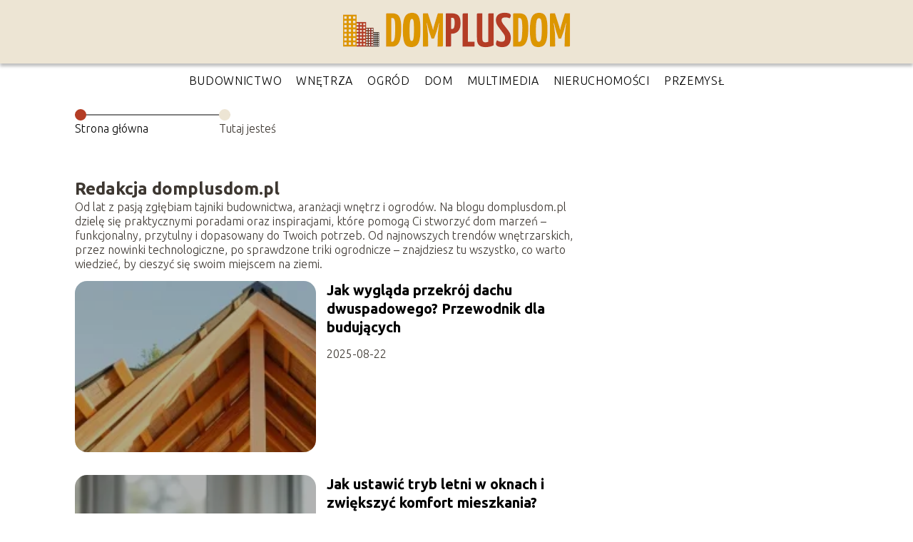

--- FILE ---
content_type: text/html; charset=UTF-8
request_url: https://www.domplusdom.pl/author/redakcja-domplusdom-pl/page/9/
body_size: 7515
content:
<!DOCTYPE html>
<html lang="pl-PL">
<head>
    <title>Redakcja portalu</title>
        <meta charset="UTF-8" />
    <meta name="viewport" content="width=device-width, initial-scale=1" />
    <meta name="description" content="Portal o domu i ogrodzie">
    <link rel="preconnect" href="https://fonts.googleapis.com">
<link rel="preconnect" href="https://fonts.gstatic.com" crossorigin>
<link href="https://fonts.googleapis.com/css2?family=Ubuntu:ital,wght@0,300;0,400;0,500;0,700;1,300;1,400;1,500;1,700&display=swap" rel="stylesheet">
    <style>:root{--dark-filter-image: brightness(70%);--primary-color: #DD9601;--secondary-color: #B43D25;--tertiary-color: #EDE5D4;--quaternary-color: #848282CC;--image-radius: 17px;--background-radius: 17px;--btn-radius: 17px;--font-size-small: 12px;--font-size-medium: 16px;--font-size-big: 20px;--font-size-XXL: 32px;--font-color-1: #FFFFFF;--font-color-2: #000000;--font-color-3: #FFFFFF;--dark-background: rgba(0, 0, 0, 0.5);--font-family: 'Ubuntu', sans-serif;}</style>    <meta name='robots' content='max-image-preview:large' />
<script type="text/javascript">
window._wpemojiSettings = {"baseUrl":"https:\/\/s.w.org\/images\/core\/emoji\/14.0.0\/72x72\/","ext":".png","svgUrl":"https:\/\/s.w.org\/images\/core\/emoji\/14.0.0\/svg\/","svgExt":".svg","source":{"concatemoji":"https:\/\/www.domplusdom.pl\/wp-includes\/js\/wp-emoji-release.min.js?ver=6.1.4"}};
/*! This file is auto-generated */
!function(e,a,t){var n,r,o,i=a.createElement("canvas"),p=i.getContext&&i.getContext("2d");function s(e,t){var a=String.fromCharCode,e=(p.clearRect(0,0,i.width,i.height),p.fillText(a.apply(this,e),0,0),i.toDataURL());return p.clearRect(0,0,i.width,i.height),p.fillText(a.apply(this,t),0,0),e===i.toDataURL()}function c(e){var t=a.createElement("script");t.src=e,t.defer=t.type="text/javascript",a.getElementsByTagName("head")[0].appendChild(t)}for(o=Array("flag","emoji"),t.supports={everything:!0,everythingExceptFlag:!0},r=0;r<o.length;r++)t.supports[o[r]]=function(e){if(p&&p.fillText)switch(p.textBaseline="top",p.font="600 32px Arial",e){case"flag":return s([127987,65039,8205,9895,65039],[127987,65039,8203,9895,65039])?!1:!s([55356,56826,55356,56819],[55356,56826,8203,55356,56819])&&!s([55356,57332,56128,56423,56128,56418,56128,56421,56128,56430,56128,56423,56128,56447],[55356,57332,8203,56128,56423,8203,56128,56418,8203,56128,56421,8203,56128,56430,8203,56128,56423,8203,56128,56447]);case"emoji":return!s([129777,127995,8205,129778,127999],[129777,127995,8203,129778,127999])}return!1}(o[r]),t.supports.everything=t.supports.everything&&t.supports[o[r]],"flag"!==o[r]&&(t.supports.everythingExceptFlag=t.supports.everythingExceptFlag&&t.supports[o[r]]);t.supports.everythingExceptFlag=t.supports.everythingExceptFlag&&!t.supports.flag,t.DOMReady=!1,t.readyCallback=function(){t.DOMReady=!0},t.supports.everything||(n=function(){t.readyCallback()},a.addEventListener?(a.addEventListener("DOMContentLoaded",n,!1),e.addEventListener("load",n,!1)):(e.attachEvent("onload",n),a.attachEvent("onreadystatechange",function(){"complete"===a.readyState&&t.readyCallback()})),(e=t.source||{}).concatemoji?c(e.concatemoji):e.wpemoji&&e.twemoji&&(c(e.twemoji),c(e.wpemoji)))}(window,document,window._wpemojiSettings);
</script>
<style type="text/css">
img.wp-smiley,
img.emoji {
	display: inline !important;
	border: none !important;
	box-shadow: none !important;
	height: 1em !important;
	width: 1em !important;
	margin: 0 0.07em !important;
	vertical-align: -0.1em !important;
	background: none !important;
	padding: 0 !important;
}
</style>
	<link rel='stylesheet' id='wp-block-library-css' href='https://www.domplusdom.pl/wp-includes/css/dist/block-library/style.min.css?ver=6.1.4' type='text/css' media='all' />
<link rel='stylesheet' id='classic-theme-styles-css' href='https://www.domplusdom.pl/wp-includes/css/classic-themes.min.css?ver=1' type='text/css' media='all' />
<style id='global-styles-inline-css' type='text/css'>
body{--wp--preset--color--black: #000000;--wp--preset--color--cyan-bluish-gray: #abb8c3;--wp--preset--color--white: #ffffff;--wp--preset--color--pale-pink: #f78da7;--wp--preset--color--vivid-red: #cf2e2e;--wp--preset--color--luminous-vivid-orange: #ff6900;--wp--preset--color--luminous-vivid-amber: #fcb900;--wp--preset--color--light-green-cyan: #7bdcb5;--wp--preset--color--vivid-green-cyan: #00d084;--wp--preset--color--pale-cyan-blue: #8ed1fc;--wp--preset--color--vivid-cyan-blue: #0693e3;--wp--preset--color--vivid-purple: #9b51e0;--wp--preset--gradient--vivid-cyan-blue-to-vivid-purple: linear-gradient(135deg,rgba(6,147,227,1) 0%,rgb(155,81,224) 100%);--wp--preset--gradient--light-green-cyan-to-vivid-green-cyan: linear-gradient(135deg,rgb(122,220,180) 0%,rgb(0,208,130) 100%);--wp--preset--gradient--luminous-vivid-amber-to-luminous-vivid-orange: linear-gradient(135deg,rgba(252,185,0,1) 0%,rgba(255,105,0,1) 100%);--wp--preset--gradient--luminous-vivid-orange-to-vivid-red: linear-gradient(135deg,rgba(255,105,0,1) 0%,rgb(207,46,46) 100%);--wp--preset--gradient--very-light-gray-to-cyan-bluish-gray: linear-gradient(135deg,rgb(238,238,238) 0%,rgb(169,184,195) 100%);--wp--preset--gradient--cool-to-warm-spectrum: linear-gradient(135deg,rgb(74,234,220) 0%,rgb(151,120,209) 20%,rgb(207,42,186) 40%,rgb(238,44,130) 60%,rgb(251,105,98) 80%,rgb(254,248,76) 100%);--wp--preset--gradient--blush-light-purple: linear-gradient(135deg,rgb(255,206,236) 0%,rgb(152,150,240) 100%);--wp--preset--gradient--blush-bordeaux: linear-gradient(135deg,rgb(254,205,165) 0%,rgb(254,45,45) 50%,rgb(107,0,62) 100%);--wp--preset--gradient--luminous-dusk: linear-gradient(135deg,rgb(255,203,112) 0%,rgb(199,81,192) 50%,rgb(65,88,208) 100%);--wp--preset--gradient--pale-ocean: linear-gradient(135deg,rgb(255,245,203) 0%,rgb(182,227,212) 50%,rgb(51,167,181) 100%);--wp--preset--gradient--electric-grass: linear-gradient(135deg,rgb(202,248,128) 0%,rgb(113,206,126) 100%);--wp--preset--gradient--midnight: linear-gradient(135deg,rgb(2,3,129) 0%,rgb(40,116,252) 100%);--wp--preset--duotone--dark-grayscale: url('#wp-duotone-dark-grayscale');--wp--preset--duotone--grayscale: url('#wp-duotone-grayscale');--wp--preset--duotone--purple-yellow: url('#wp-duotone-purple-yellow');--wp--preset--duotone--blue-red: url('#wp-duotone-blue-red');--wp--preset--duotone--midnight: url('#wp-duotone-midnight');--wp--preset--duotone--magenta-yellow: url('#wp-duotone-magenta-yellow');--wp--preset--duotone--purple-green: url('#wp-duotone-purple-green');--wp--preset--duotone--blue-orange: url('#wp-duotone-blue-orange');--wp--preset--font-size--small: 13px;--wp--preset--font-size--medium: 20px;--wp--preset--font-size--large: 36px;--wp--preset--font-size--x-large: 42px;--wp--preset--spacing--20: 0.44rem;--wp--preset--spacing--30: 0.67rem;--wp--preset--spacing--40: 1rem;--wp--preset--spacing--50: 1.5rem;--wp--preset--spacing--60: 2.25rem;--wp--preset--spacing--70: 3.38rem;--wp--preset--spacing--80: 5.06rem;}:where(.is-layout-flex){gap: 0.5em;}body .is-layout-flow > .alignleft{float: left;margin-inline-start: 0;margin-inline-end: 2em;}body .is-layout-flow > .alignright{float: right;margin-inline-start: 2em;margin-inline-end: 0;}body .is-layout-flow > .aligncenter{margin-left: auto !important;margin-right: auto !important;}body .is-layout-constrained > .alignleft{float: left;margin-inline-start: 0;margin-inline-end: 2em;}body .is-layout-constrained > .alignright{float: right;margin-inline-start: 2em;margin-inline-end: 0;}body .is-layout-constrained > .aligncenter{margin-left: auto !important;margin-right: auto !important;}body .is-layout-constrained > :where(:not(.alignleft):not(.alignright):not(.alignfull)){max-width: var(--wp--style--global--content-size);margin-left: auto !important;margin-right: auto !important;}body .is-layout-constrained > .alignwide{max-width: var(--wp--style--global--wide-size);}body .is-layout-flex{display: flex;}body .is-layout-flex{flex-wrap: wrap;align-items: center;}body .is-layout-flex > *{margin: 0;}:where(.wp-block-columns.is-layout-flex){gap: 2em;}.has-black-color{color: var(--wp--preset--color--black) !important;}.has-cyan-bluish-gray-color{color: var(--wp--preset--color--cyan-bluish-gray) !important;}.has-white-color{color: var(--wp--preset--color--white) !important;}.has-pale-pink-color{color: var(--wp--preset--color--pale-pink) !important;}.has-vivid-red-color{color: var(--wp--preset--color--vivid-red) !important;}.has-luminous-vivid-orange-color{color: var(--wp--preset--color--luminous-vivid-orange) !important;}.has-luminous-vivid-amber-color{color: var(--wp--preset--color--luminous-vivid-amber) !important;}.has-light-green-cyan-color{color: var(--wp--preset--color--light-green-cyan) !important;}.has-vivid-green-cyan-color{color: var(--wp--preset--color--vivid-green-cyan) !important;}.has-pale-cyan-blue-color{color: var(--wp--preset--color--pale-cyan-blue) !important;}.has-vivid-cyan-blue-color{color: var(--wp--preset--color--vivid-cyan-blue) !important;}.has-vivid-purple-color{color: var(--wp--preset--color--vivid-purple) !important;}.has-black-background-color{background-color: var(--wp--preset--color--black) !important;}.has-cyan-bluish-gray-background-color{background-color: var(--wp--preset--color--cyan-bluish-gray) !important;}.has-white-background-color{background-color: var(--wp--preset--color--white) !important;}.has-pale-pink-background-color{background-color: var(--wp--preset--color--pale-pink) !important;}.has-vivid-red-background-color{background-color: var(--wp--preset--color--vivid-red) !important;}.has-luminous-vivid-orange-background-color{background-color: var(--wp--preset--color--luminous-vivid-orange) !important;}.has-luminous-vivid-amber-background-color{background-color: var(--wp--preset--color--luminous-vivid-amber) !important;}.has-light-green-cyan-background-color{background-color: var(--wp--preset--color--light-green-cyan) !important;}.has-vivid-green-cyan-background-color{background-color: var(--wp--preset--color--vivid-green-cyan) !important;}.has-pale-cyan-blue-background-color{background-color: var(--wp--preset--color--pale-cyan-blue) !important;}.has-vivid-cyan-blue-background-color{background-color: var(--wp--preset--color--vivid-cyan-blue) !important;}.has-vivid-purple-background-color{background-color: var(--wp--preset--color--vivid-purple) !important;}.has-black-border-color{border-color: var(--wp--preset--color--black) !important;}.has-cyan-bluish-gray-border-color{border-color: var(--wp--preset--color--cyan-bluish-gray) !important;}.has-white-border-color{border-color: var(--wp--preset--color--white) !important;}.has-pale-pink-border-color{border-color: var(--wp--preset--color--pale-pink) !important;}.has-vivid-red-border-color{border-color: var(--wp--preset--color--vivid-red) !important;}.has-luminous-vivid-orange-border-color{border-color: var(--wp--preset--color--luminous-vivid-orange) !important;}.has-luminous-vivid-amber-border-color{border-color: var(--wp--preset--color--luminous-vivid-amber) !important;}.has-light-green-cyan-border-color{border-color: var(--wp--preset--color--light-green-cyan) !important;}.has-vivid-green-cyan-border-color{border-color: var(--wp--preset--color--vivid-green-cyan) !important;}.has-pale-cyan-blue-border-color{border-color: var(--wp--preset--color--pale-cyan-blue) !important;}.has-vivid-cyan-blue-border-color{border-color: var(--wp--preset--color--vivid-cyan-blue) !important;}.has-vivid-purple-border-color{border-color: var(--wp--preset--color--vivid-purple) !important;}.has-vivid-cyan-blue-to-vivid-purple-gradient-background{background: var(--wp--preset--gradient--vivid-cyan-blue-to-vivid-purple) !important;}.has-light-green-cyan-to-vivid-green-cyan-gradient-background{background: var(--wp--preset--gradient--light-green-cyan-to-vivid-green-cyan) !important;}.has-luminous-vivid-amber-to-luminous-vivid-orange-gradient-background{background: var(--wp--preset--gradient--luminous-vivid-amber-to-luminous-vivid-orange) !important;}.has-luminous-vivid-orange-to-vivid-red-gradient-background{background: var(--wp--preset--gradient--luminous-vivid-orange-to-vivid-red) !important;}.has-very-light-gray-to-cyan-bluish-gray-gradient-background{background: var(--wp--preset--gradient--very-light-gray-to-cyan-bluish-gray) !important;}.has-cool-to-warm-spectrum-gradient-background{background: var(--wp--preset--gradient--cool-to-warm-spectrum) !important;}.has-blush-light-purple-gradient-background{background: var(--wp--preset--gradient--blush-light-purple) !important;}.has-blush-bordeaux-gradient-background{background: var(--wp--preset--gradient--blush-bordeaux) !important;}.has-luminous-dusk-gradient-background{background: var(--wp--preset--gradient--luminous-dusk) !important;}.has-pale-ocean-gradient-background{background: var(--wp--preset--gradient--pale-ocean) !important;}.has-electric-grass-gradient-background{background: var(--wp--preset--gradient--electric-grass) !important;}.has-midnight-gradient-background{background: var(--wp--preset--gradient--midnight) !important;}.has-small-font-size{font-size: var(--wp--preset--font-size--small) !important;}.has-medium-font-size{font-size: var(--wp--preset--font-size--medium) !important;}.has-large-font-size{font-size: var(--wp--preset--font-size--large) !important;}.has-x-large-font-size{font-size: var(--wp--preset--font-size--x-large) !important;}
.wp-block-navigation a:where(:not(.wp-element-button)){color: inherit;}
:where(.wp-block-columns.is-layout-flex){gap: 2em;}
.wp-block-pullquote{font-size: 1.5em;line-height: 1.6;}
</style>
<link rel='stylesheet' id='tp_theme_maker_style-css' href='https://www.domplusdom.pl/wp-content/themes/tp-wordpress-theme/assets/css/styles.css?ver=6.1.4' type='text/css' media='all' />
<script type='text/javascript' src='https://www.domplusdom.pl/wp-content/themes/tp-wordpress-theme/assets/js/scripts.js?ver=0.1.1' id='tp_theme_maker_style-js'></script>
<link rel="https://api.w.org/" href="https://www.domplusdom.pl/wp-json/" /><link rel="alternate" type="application/json" href="https://www.domplusdom.pl/wp-json/wp/v2/users/1" /><link rel="EditURI" type="application/rsd+xml" title="RSD" href="https://www.domplusdom.pl/xmlrpc.php?rsd" />
<link rel="wlwmanifest" type="application/wlwmanifest+xml" href="https://www.domplusdom.pl/wp-includes/wlwmanifest.xml" />
<meta name="generator" content="WordPress 6.1.4" />
<link rel="icon" href="https://www.domplusdom.pl/wp-content/uploads/2021/08/domplusdom-favi-150x150.png" sizes="32x32" />
<link rel="icon" href="https://www.domplusdom.pl/wp-content/uploads/2021/08/domplusdom-favi.png" sizes="192x192" />
<link rel="apple-touch-icon" href="https://www.domplusdom.pl/wp-content/uploads/2021/08/domplusdom-favi.png" />
<meta name="msapplication-TileImage" content="https://www.domplusdom.pl/wp-content/uploads/2021/08/domplusdom-favi.png" />
</head>
<body>

<div data-ad-ignore="true">
    <div class="header3">
        <div class="header3__logo-container styleC">
            <a class="header3__logo " href="https://www.domplusdom.pl">
                <img  src="https://www.domplusdom.pl/wp-content/uploads/2024/11/domplusdom-logo.png" data-src="https://www.domplusdom.pl/wp-content/uploads/2024/11/domplusdom-logo.png" alt="Logo domplusdom.pl">
            </a>
        </div>


        <div class="menu-nav hidden">
            <svg class="menu-button arrow-down">
                <use xlink:href="https://www.domplusdom.pl/wp-content/themes/tp-wordpress-theme/assets/img/sprite.svg#icon-chevron-small-right"></use>
            </svg>

		    <ul class="menu-nav-list hidden"><li id="menu-item-219" class="menu-item menu-item-type-taxonomy menu-item-object-category menu-item-219 header3__menu--el"><a href="https://www.domplusdom.pl/category/budownictwo/">Budownictwo</a></li>
<li id="menu-item-220" class="menu-item menu-item-type-taxonomy menu-item-object-category menu-item-220 header3__menu--el"><a href="https://www.domplusdom.pl/category/wnetrza/">Wnętrza</a></li>
<li id="menu-item-221" class="menu-item menu-item-type-taxonomy menu-item-object-category menu-item-221 header3__menu--el"><a href="https://www.domplusdom.pl/category/ogrod/">Ogród</a></li>
<li id="menu-item-222" class="menu-item menu-item-type-taxonomy menu-item-object-category menu-item-222 header3__menu--el"><a href="https://www.domplusdom.pl/category/dom/">Dom</a></li>
<li id="menu-item-223" class="menu-item menu-item-type-taxonomy menu-item-object-category menu-item-223 header3__menu--el"><a href="https://www.domplusdom.pl/category/multimedia/">Multimedia</a></li>
<li id="menu-item-224" class="menu-item menu-item-type-taxonomy menu-item-object-category menu-item-224 header3__menu--el"><a href="https://www.domplusdom.pl/category/nieruchomosci/">Nieruchomości</a></li>
<li id="menu-item-2038" class="menu-item menu-item-type-taxonomy menu-item-object-category menu-item-2038 header3__menu--el"><a href="https://www.domplusdom.pl/category/przemysl/">Przemysł</a></li>
</ul>        </div>
	    <div class="header3__menu "><ul class="header3__menu--list"><li class="menu-item menu-item-type-taxonomy menu-item-object-category menu-item-219 header3__menu--el"><a href="https://www.domplusdom.pl/category/budownictwo/">Budownictwo</a></li>
<li class="menu-item menu-item-type-taxonomy menu-item-object-category menu-item-220 header3__menu--el"><a href="https://www.domplusdom.pl/category/wnetrza/">Wnętrza</a></li>
<li class="menu-item menu-item-type-taxonomy menu-item-object-category menu-item-221 header3__menu--el"><a href="https://www.domplusdom.pl/category/ogrod/">Ogród</a></li>
<li class="menu-item menu-item-type-taxonomy menu-item-object-category menu-item-222 header3__menu--el"><a href="https://www.domplusdom.pl/category/dom/">Dom</a></li>
<li class="menu-item menu-item-type-taxonomy menu-item-object-category menu-item-223 header3__menu--el"><a href="https://www.domplusdom.pl/category/multimedia/">Multimedia</a></li>
<li class="menu-item menu-item-type-taxonomy menu-item-object-category menu-item-224 header3__menu--el"><a href="https://www.domplusdom.pl/category/nieruchomosci/">Nieruchomości</a></li>
<li class="menu-item menu-item-type-taxonomy menu-item-object-category menu-item-2038 header3__menu--el"><a href="https://www.domplusdom.pl/category/przemysl/">Przemysł</a></li>
</ul></div>    </div>



</div>
    <main class="main">
        <section class="categories component">
            <span class="categories icon"></span>
            <section class="categories__dots">
                <div class="categories__dots--dot">
                    <span class="categories__dots--title"><a
                                href="https://www.domplusdom.pl">Strona główna</a></span>
                </div>
                <div class="categories__dots--dot">
                    <span class="categories__dots--title">Tutaj jesteś</span>
                </div>


            </section>

            <div class="author-profile-card">
                <h2>Redakcja domplusdom.pl</h2>
                <p>Od lat z pasją zgłębiam tajniki budownictwa, aranżacji wnętrz i ogrodów. Na blogu domplusdom.pl dzielę się praktycznymi poradami oraz inspiracjami, które pomogą Ci stworzyć dom marzeń – funkcjonalny, przytulny i dopasowany do Twoich potrzeb. Od najnowszych trendów wnętrzarskich, przez nowinki technologiczne, po sprawdzone triki ogrodnicze – znajdziesz tu wszystko, co warto wiedzieć, by cieszyć się swoim miejscem na ziemi.</p>
            </div>

                            <div class="categories__slide">
                <span class="categories__wrapper">
                    <a href="https://www.domplusdom.pl/jak-wyglada-przekroj-dachu-dwuspadowego-przewodnik-dla-budujacych/">
                        <picture>
                            <source media="(max-width: 799px)"
                                    srcset="https://images.domplusdom.pl/2025/08/6141f182-863d-414f-9c8c-3c746a7a0958-150x150.webp"/>
                            <source media="(min-width: 800px)"
                                    srcset="https://images.domplusdom.pl/2025/08/6141f182-863d-414f-9c8c-3c746a7a0958-300x225.webp"/>
                            <img class="categories__image lazy-img"
                                 src="https://images.domplusdom.pl/2025/08/6141f182-863d-414f-9c8c-3c746a7a0958-300x225.webp"
                                 data-src="https://images.domplusdom.pl/2025/08/6141f182-863d-414f-9c8c-3c746a7a0958-300x225.webp"
                                 alt="Jak wygląda przekrój dachu dwuspadowego? Przewodnik dla budujących">
                        </picture>
                    </a>

                </span>
                    <div class="categories__description">
                        <a href="https://www.domplusdom.pl/jak-wyglada-przekroj-dachu-dwuspadowego-przewodnik-dla-budujacych/"
                           class="categories__description--title">Jak wygląda przekrój dachu dwuspadowego? Przewodnik dla budujących</a>
                        <p class="categories__description--date">2025-08-22</p>
                    </div>
                </div>

                            <div class="categories__slide">
                <span class="categories__wrapper">
                    <a href="https://www.domplusdom.pl/jak-ustawic-tryb-letni-w-oknach-i-zwiekszyc-komfort-mieszkania/">
                        <picture>
                            <source media="(max-width: 799px)"
                                    srcset="https://images.domplusdom.pl/2025/08/69944f3c-8ef7-45e9-9138-54766236c50e-150x150.webp"/>
                            <source media="(min-width: 800px)"
                                    srcset="https://images.domplusdom.pl/2025/08/69944f3c-8ef7-45e9-9138-54766236c50e-300x225.webp"/>
                            <img class="categories__image lazy-img"
                                 src="https://images.domplusdom.pl/2025/08/69944f3c-8ef7-45e9-9138-54766236c50e-300x225.webp"
                                 data-src="https://images.domplusdom.pl/2025/08/69944f3c-8ef7-45e9-9138-54766236c50e-300x225.webp"
                                 alt="Jak ustawić tryb letni w oknach i zwiększyć komfort mieszkania?">
                        </picture>
                    </a>

                </span>
                    <div class="categories__description">
                        <a href="https://www.domplusdom.pl/jak-ustawic-tryb-letni-w-oknach-i-zwiekszyc-komfort-mieszkania/"
                           class="categories__description--title">Jak ustawić tryb letni w oknach i zwiększyć komfort mieszkania?</a>
                        <p class="categories__description--date">2025-08-22</p>
                    </div>
                </div>

                            <div class="categories__slide">
                <span class="categories__wrapper">
                    <a href="https://www.domplusdom.pl/czym-wyciszyc-sciane-od-sasiada-sprawdzone-metody-i-materialy/">
                        <picture>
                            <source media="(max-width: 799px)"
                                    srcset="https://images.domplusdom.pl/2025/08/72502ac2-48c2-46ca-ab6e-e2b2ace69551-150x150.webp"/>
                            <source media="(min-width: 800px)"
                                    srcset="https://images.domplusdom.pl/2025/08/72502ac2-48c2-46ca-ab6e-e2b2ace69551-300x225.webp"/>
                            <img class="categories__image lazy-img"
                                 src="https://images.domplusdom.pl/2025/08/72502ac2-48c2-46ca-ab6e-e2b2ace69551-300x225.webp"
                                 data-src="https://images.domplusdom.pl/2025/08/72502ac2-48c2-46ca-ab6e-e2b2ace69551-300x225.webp"
                                 alt="Czym wyciszyć ścianę od sąsiada? Sprawdzone metody i materiały">
                        </picture>
                    </a>

                </span>
                    <div class="categories__description">
                        <a href="https://www.domplusdom.pl/czym-wyciszyc-sciane-od-sasiada-sprawdzone-metody-i-materialy/"
                           class="categories__description--title">Czym wyciszyć ścianę od sąsiada? Sprawdzone metody i materiały</a>
                        <p class="categories__description--date">2025-08-22</p>
                    </div>
                </div>

                            <div class="categories__slide">
                <span class="categories__wrapper">
                    <a href="https://www.domplusdom.pl/jaki-zwykly-styropian-na-fundamenty-wybrac-przewodnik-dla-budujacych/">
                        <picture>
                            <source media="(max-width: 799px)"
                                    srcset="https://images.domplusdom.pl/2025/08/50ca9b39-ec7a-4f29-b24a-7237ac8268dd-150x150.webp"/>
                            <source media="(min-width: 800px)"
                                    srcset="https://images.domplusdom.pl/2025/08/50ca9b39-ec7a-4f29-b24a-7237ac8268dd-300x225.webp"/>
                            <img class="categories__image lazy-img"
                                 src="https://images.domplusdom.pl/2025/08/50ca9b39-ec7a-4f29-b24a-7237ac8268dd-300x225.webp"
                                 data-src="https://images.domplusdom.pl/2025/08/50ca9b39-ec7a-4f29-b24a-7237ac8268dd-300x225.webp"
                                 alt="Jaki zwykły styropian na fundamenty wybrać? Przewodnik dla budujących">
                        </picture>
                    </a>

                </span>
                    <div class="categories__description">
                        <a href="https://www.domplusdom.pl/jaki-zwykly-styropian-na-fundamenty-wybrac-przewodnik-dla-budujacych/"
                           class="categories__description--title">Jaki zwykły styropian na fundamenty wybrać? Przewodnik dla budujących</a>
                        <p class="categories__description--date">2025-08-22</p>
                    </div>
                </div>

                            <div class="categories__slide">
                <span class="categories__wrapper">
                    <a href="https://www.domplusdom.pl/klej-do-siatki-a-przymrozki-jak-wplywaja-na-prace-ociepleniowe/">
                        <picture>
                            <source media="(max-width: 799px)"
                                    srcset="https://images.domplusdom.pl/2025/08/f1498736-26a4-4ba1-b842-41b151ef05f1-150x150.webp"/>
                            <source media="(min-width: 800px)"
                                    srcset="https://images.domplusdom.pl/2025/08/f1498736-26a4-4ba1-b842-41b151ef05f1-300x225.webp"/>
                            <img class="categories__image lazy-img"
                                 src="https://images.domplusdom.pl/2025/08/f1498736-26a4-4ba1-b842-41b151ef05f1-300x225.webp"
                                 data-src="https://images.domplusdom.pl/2025/08/f1498736-26a4-4ba1-b842-41b151ef05f1-300x225.webp"
                                 alt="Klej do siatki a przymrozki: jak wpływają na prace ociepleniowe?">
                        </picture>
                    </a>

                </span>
                    <div class="categories__description">
                        <a href="https://www.domplusdom.pl/klej-do-siatki-a-przymrozki-jak-wplywaja-na-prace-ociepleniowe/"
                           class="categories__description--title">Klej do siatki a przymrozki: jak wpływają na prace ociepleniowe?</a>
                        <p class="categories__description--date">2025-08-22</p>
                    </div>
                </div>

                            <div class="categories__slide">
                <span class="categories__wrapper">
                    <a href="https://www.domplusdom.pl/czy-warto-wybrac-okiennice-przesuwne-do-nowego-domu/">
                        <picture>
                            <source media="(max-width: 799px)"
                                    srcset="https://images.domplusdom.pl/2025/10/7206e7d6-314a-4649-a632-b18a7f272b1e-150x150.webp"/>
                            <source media="(min-width: 800px)"
                                    srcset="https://images.domplusdom.pl/2025/10/7206e7d6-314a-4649-a632-b18a7f272b1e-300x200.webp"/>
                            <img class="categories__image lazy-img"
                                 src="https://images.domplusdom.pl/2025/10/7206e7d6-314a-4649-a632-b18a7f272b1e-300x200.webp"
                                 data-src="https://images.domplusdom.pl/2025/10/7206e7d6-314a-4649-a632-b18a7f272b1e-300x200.webp"
                                 alt="Czy warto wybrać okiennice przesuwne do nowego domu?">
                        </picture>
                    </a>

                </span>
                    <div class="categories__description">
                        <a href="https://www.domplusdom.pl/czy-warto-wybrac-okiennice-przesuwne-do-nowego-domu/"
                           class="categories__description--title">Czy warto wybrać okiennice przesuwne do nowego domu?</a>
                        <p class="categories__description--date">2025-08-22</p>
                    </div>
                </div>

                            <div class="categories__slide">
                <span class="categories__wrapper">
                    <a href="https://www.domplusdom.pl/jaki-styropian-na-podloge-eps-80-czy-100-sprawdz-roznice/">
                        <picture>
                            <source media="(max-width: 799px)"
                                    srcset="https://images.domplusdom.pl/2025/08/cd1ef2b8-599f-49ff-b0d8-b3f36320699b-150x150.webp"/>
                            <source media="(min-width: 800px)"
                                    srcset="https://images.domplusdom.pl/2025/08/cd1ef2b8-599f-49ff-b0d8-b3f36320699b-300x225.webp"/>
                            <img class="categories__image lazy-img"
                                 src="https://images.domplusdom.pl/2025/08/cd1ef2b8-599f-49ff-b0d8-b3f36320699b-300x225.webp"
                                 data-src="https://images.domplusdom.pl/2025/08/cd1ef2b8-599f-49ff-b0d8-b3f36320699b-300x225.webp"
                                 alt="Jaki styropian na podłogę: eps 80 czy 100? Sprawdź różnice!">
                        </picture>
                    </a>

                </span>
                    <div class="categories__description">
                        <a href="https://www.domplusdom.pl/jaki-styropian-na-podloge-eps-80-czy-100-sprawdz-roznice/"
                           class="categories__description--title">Jaki styropian na podłogę: eps 80 czy 100? Sprawdź różnice!</a>
                        <p class="categories__description--date">2025-08-22</p>
                    </div>
                </div>

                            <div class="categories__slide">
                <span class="categories__wrapper">
                    <a href="https://www.domplusdom.pl/ile-kosztuje-basen-murowany-sprawdz-wszystkie-skladowe-kosztow/">
                        <picture>
                            <source media="(max-width: 799px)"
                                    srcset="https://images.domplusdom.pl/2025/08/6037f0e6-8ece-4fda-9ffb-7bf5a405b584-150x150.webp"/>
                            <source media="(min-width: 800px)"
                                    srcset="https://images.domplusdom.pl/2025/08/6037f0e6-8ece-4fda-9ffb-7bf5a405b584-300x225.webp"/>
                            <img class="categories__image lazy-img"
                                 src="https://images.domplusdom.pl/2025/08/6037f0e6-8ece-4fda-9ffb-7bf5a405b584-300x225.webp"
                                 data-src="https://images.domplusdom.pl/2025/08/6037f0e6-8ece-4fda-9ffb-7bf5a405b584-300x225.webp"
                                 alt="Ile kosztuje basen murowany? Sprawdź wszystkie składowe kosztów!">
                        </picture>
                    </a>

                </span>
                    <div class="categories__description">
                        <a href="https://www.domplusdom.pl/ile-kosztuje-basen-murowany-sprawdz-wszystkie-skladowe-kosztow/"
                           class="categories__description--title">Ile kosztuje basen murowany? Sprawdź wszystkie składowe kosztów!</a>
                        <p class="categories__description--date">2025-08-22</p>
                    </div>
                </div>

                            <div class="categories__slide">
                <span class="categories__wrapper">
                    <a href="https://www.domplusdom.pl/jak-zbudowac-wedzarnie-samorobke-przewodnik-krok-po-kroku/">
                        <picture>
                            <source media="(max-width: 799px)"
                                    srcset="https://images.domplusdom.pl/2025/08/46e63a12-3f80-45c2-b605-6ed5fd321621-150x150.webp"/>
                            <source media="(min-width: 800px)"
                                    srcset="https://images.domplusdom.pl/2025/08/46e63a12-3f80-45c2-b605-6ed5fd321621-300x225.webp"/>
                            <img class="categories__image lazy-img"
                                 src="https://images.domplusdom.pl/2025/08/46e63a12-3f80-45c2-b605-6ed5fd321621-300x225.webp"
                                 data-src="https://images.domplusdom.pl/2025/08/46e63a12-3f80-45c2-b605-6ed5fd321621-300x225.webp"
                                 alt="Jak zbudować wędzarnię samoróbkę? Przewodnik krok po kroku">
                        </picture>
                    </a>

                </span>
                    <div class="categories__description">
                        <a href="https://www.domplusdom.pl/jak-zbudowac-wedzarnie-samorobke-przewodnik-krok-po-kroku/"
                           class="categories__description--title">Jak zbudować wędzarnię samoróbkę? Przewodnik krok po kroku</a>
                        <p class="categories__description--date">2025-08-22</p>
                    </div>
                </div>

                            <div class="categories__slide">
                <span class="categories__wrapper">
                    <a href="https://www.domplusdom.pl/czym-uzupelnic-ubytki-w-betonie-na-zewnatrz-sprawdz-najlepsze-metody/">
                        <picture>
                            <source media="(max-width: 799px)"
                                    srcset="https://images.domplusdom.pl/2025/08/fa85fca2-8916-4b36-9641-f5fb2b39c886-150x150.webp"/>
                            <source media="(min-width: 800px)"
                                    srcset="https://images.domplusdom.pl/2025/08/fa85fca2-8916-4b36-9641-f5fb2b39c886-300x225.webp"/>
                            <img class="categories__image lazy-img"
                                 src="https://images.domplusdom.pl/2025/08/fa85fca2-8916-4b36-9641-f5fb2b39c886-300x225.webp"
                                 data-src="https://images.domplusdom.pl/2025/08/fa85fca2-8916-4b36-9641-f5fb2b39c886-300x225.webp"
                                 alt="Czym uzupełnić ubytki w betonie na zewnątrz? Sprawdź najlepsze metody!">
                        </picture>
                    </a>

                </span>
                    <div class="categories__description">
                        <a href="https://www.domplusdom.pl/czym-uzupelnic-ubytki-w-betonie-na-zewnatrz-sprawdz-najlepsze-metody/"
                           class="categories__description--title">Czym uzupełnić ubytki w betonie na zewnątrz? Sprawdź najlepsze metody!</a>
                        <p class="categories__description--date">2025-08-22</p>
                    </div>
                </div>

            

            <div class="buttons"><a rel='canonical' class='page-link'  href="https://www.domplusdom.pl/author/redakcja-domplusdom-pl/">1</a><span class="pagination-dots">...</span><a rel='noreferrer' class='page-link'  href="https://www.domplusdom.pl/author/redakcja-domplusdom-pl/page/8/">8</a><span class="current-page">9</span><a rel='noreferrer' class='page-link'  href="https://www.domplusdom.pl/author/redakcja-domplusdom-pl/page/10/">10</a><span class="pagination-dots">...</span><a rel='noreferrer' class='page-link'  href="https://www.domplusdom.pl/author/redakcja-domplusdom-pl/page/62/">62</a></div>
        </section>
    </main>

<div class="contactUs2">
    <div class="contactUs2__container">
        <p class="contactUs2__title">Potrzebujesz więcej informacji?</p>
        <button class="contactUs2__btn"><a rel="nofollow" href="/kontakt/">NAPISZ DO NAS</a></button>
    </div>

</div><footer>
	  <div class="ad-container">
        <script async src="https://pagead2.googlesyndication.com/pagead/js/adsbygoogle.js?client=ca-pub-7990375007563284"
                crossorigin="anonymous"></script>
        <ins class="adsbygoogle"
             style="display:block"
             data-ad-client="ca-pub-7990375007563284"
             data-ad-slot="yyyyyyyyyy"></ins>
        <script>
            (adsbygoogle = window.adsbygoogle || []).push({});
        </script>
    </div>
    <div class="footer">
        <div class="footer__container--logo">
            <a class="footer__logo" href="https://www.domplusdom.pl">
                <img src="https://www.domplusdom.pl/wp-content/uploads/2024/11/domplusdom-logo.png" data-src="https://www.domplusdom.pl/wp-content/uploads/2024/11/domplusdom-logo.png"
                     alt="Logo domplusdom.pl">
            </a>
            <p class="footer__logo--description">Domplusdom.pl to Twoje miejsce w sieci, gdzie pasja do budownictwa spotyka się z miłością do pięknych wnętrz i funkcjonalnych ogrodów. Znajdziesz tu kompleksowe porady, inspiracje i sprawdzone rozwiązania, które pomogą stworzyć dom dopasowany do Twoich potrzeb.</p>
			<a class='footer__userLink' href='/author/redakcja-domplusdom-pl/'>Redakcja</a> <a rel = ”nofollow” class='footer__userLink' href='/kontakt/'>Kontakt</a>         </div>
        <div class="footer__category">
            <ul class="footer__category--list">
				
                    <p class="footer__category--title">Kategorie:</p>
					                        <li class="footer__category--list--item">
                            <a href="https://www.domplusdom.pl/category/budownictwo/">
								Budownictwo</a>
                        </li>
					                        <li class="footer__category--list--item">
                            <a href="https://www.domplusdom.pl/category/dom/">
								Dom</a>
                        </li>
					                        <li class="footer__category--list--item">
                            <a href="https://www.domplusdom.pl/category/multimedia/">
								Multimedia</a>
                        </li>
					                        <li class="footer__category--list--item">
                            <a href="https://www.domplusdom.pl/category/nieruchomosci/">
								Nieruchomości</a>
                        </li>
					                        <li class="footer__category--list--item">
                            <a href="https://www.domplusdom.pl/category/ogrod/">
								Ogród</a>
                        </li>
					                        <li class="footer__category--list--item">
                            <a href="https://www.domplusdom.pl/category/przemysl/">
								Przemysł</a>
                        </li>
					                        <li class="footer__category--list--item">
                            <a href="https://www.domplusdom.pl/category/wnetrza/">
								Wnętrza</a>
                        </li>
					
            </ul>
        </div>
        <div class="footer__latest">
			                <p class="footer__latest--title">Ostatnie wpisy:</p>

                <ul class="footer__latest--list">
				                    <li class="footer__latest--list--item">
                        <a href="https://www.domplusdom.pl/jak-przedluzyc-zycie-ruchomych-elementow-porady-konserwacyjne/">Jak przedłużyć życie ruchomych elementów? Porady konserwacyjne</a>
                    </li>


				                    <li class="footer__latest--list--item">
                        <a href="https://www.domplusdom.pl/jak-zabezpieczenie-scian-przed-wilgocia-od-wewnatrz-sprawdz/">Jak zabezpieczenie ścian przed wilgocią od wewnątrz? Sprawdź!</a>
                    </li>


				                    <li class="footer__latest--list--item">
                        <a href="https://www.domplusdom.pl/nowoczesne-mieszkanie-w-bloku-jak-je-urzadzic/">Nowoczesne mieszkanie w bloku &#8211; jak je urządzić?</a>
                    </li>


				                    <li class="footer__latest--list--item">
                        <a href="https://www.domplusdom.pl/czy-imbir-szkodzi-na-nerki-kiedy-go-unikac/">Czy imbir szkodzi na nerki? Kiedy go unikać?</a>
                    </li>


				                    </ul>
							        </div>
    </div>

	<div class="privacy-nav"><ul class="privacy-nav-list"><li id="menu-item-1293" class="footerMenuItem menu-item menu-item-type-custom menu-item-object-custom menu-item-1293 privacy-nav-el"><a rel="nofollow" href="https://www.domplusdom.pl/privacy-policy/">Polityka prywatności</a></li>
<li id="menu-item-1419" class="footerMenuItem menu-item menu-item-type-custom menu-item-object-custom menu-item-1419 privacy-nav-el"><a href="https://www.domplusdom.pl/mapa-serwisu/">Mapa serwisu</a></li>
<li id="menu-item-1612" class="footerMenuItem menu-item menu-item-type-custom menu-item-object-custom menu-item-1612 privacy-nav-el"><a rel="nofollow" href="https://www.domplusdom.pl/regulamin/">Regulamin</a></li>
</ul></div>
</footer>

    <span id="customAdsPlace"></span>






<script defer src="https://static.cloudflareinsights.com/beacon.min.js/vcd15cbe7772f49c399c6a5babf22c1241717689176015" integrity="sha512-ZpsOmlRQV6y907TI0dKBHq9Md29nnaEIPlkf84rnaERnq6zvWvPUqr2ft8M1aS28oN72PdrCzSjY4U6VaAw1EQ==" data-cf-beacon='{"version":"2024.11.0","token":"990efe402d374ca3986cc09b89ac3497","r":1,"server_timing":{"name":{"cfCacheStatus":true,"cfEdge":true,"cfExtPri":true,"cfL4":true,"cfOrigin":true,"cfSpeedBrain":true},"location_startswith":null}}' crossorigin="anonymous"></script>
</body>
</html>

--- FILE ---
content_type: text/html; charset=utf-8
request_url: https://www.google.com/recaptcha/api2/aframe
body_size: 265
content:
<!DOCTYPE HTML><html><head><meta http-equiv="content-type" content="text/html; charset=UTF-8"></head><body><script nonce="9LPIJmYan754ujpLttor8Q">/** Anti-fraud and anti-abuse applications only. See google.com/recaptcha */ try{var clients={'sodar':'https://pagead2.googlesyndication.com/pagead/sodar?'};window.addEventListener("message",function(a){try{if(a.source===window.parent){var b=JSON.parse(a.data);var c=clients[b['id']];if(c){var d=document.createElement('img');d.src=c+b['params']+'&rc='+(localStorage.getItem("rc::a")?sessionStorage.getItem("rc::b"):"");window.document.body.appendChild(d);sessionStorage.setItem("rc::e",parseInt(sessionStorage.getItem("rc::e")||0)+1);localStorage.setItem("rc::h",'1769166524117');}}}catch(b){}});window.parent.postMessage("_grecaptcha_ready", "*");}catch(b){}</script></body></html>